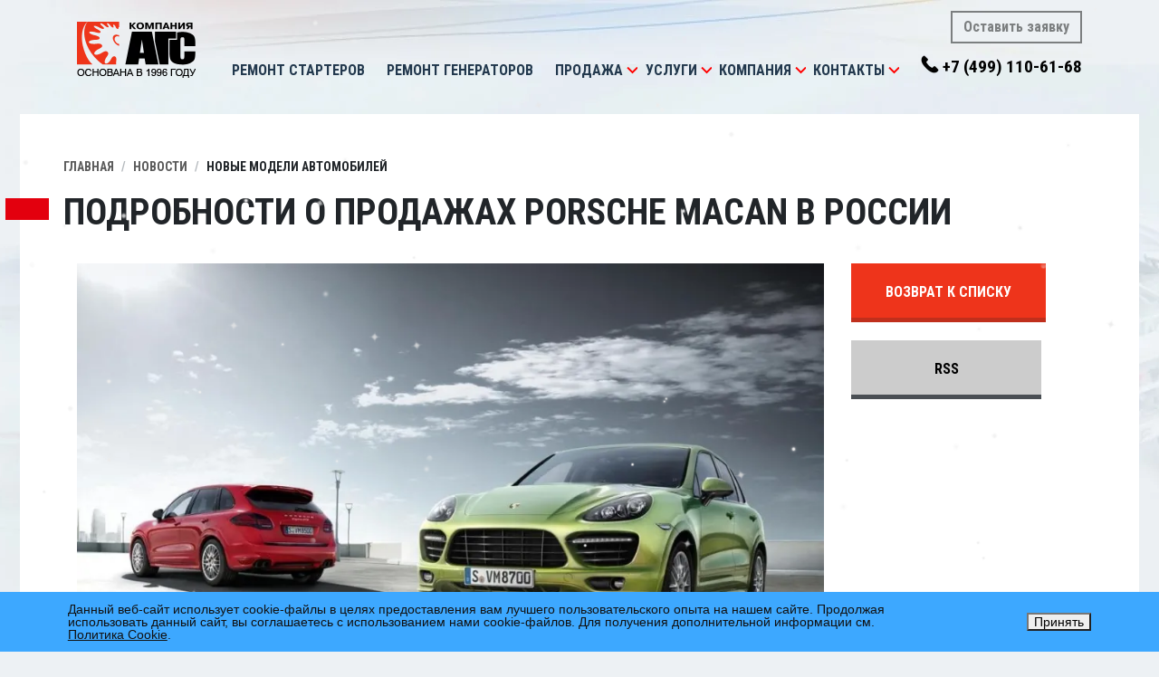

--- FILE ---
content_type: application/javascript
request_url: https://www.agscenter.ru/template/js/bootajax.js
body_size: 2046
content:
(function($) {
$(document).ready(function() {


// динамические модалки через bootbox
// пример: data-toggle="ajax_modal" data-modal_title="Подать заявку" data-modal_content="view/form-request.php" data-modal_class="test_class"
$(document).on('click', '*[data-toggle="ajax_modal_map"]', function () {
  var el = $(this);
  var href = el.attr('data-modal_content');
  var title = $(this).html();
	$.post(href, {}, function(modal_content) {
   var modal = 'dynamicModal' + Math.floor(Math.random() * 9999) + 1;
   if (typeof el.attr('data-modal_id') == 'undefined') {
      el.attr('data-modal_id',modal)
    } else {
      modal = el.attr('data-modal_id');
    }

	 	var modal_markup =  '<div id="' + modal + '" class="modal fade modal__ repair_order show" tabindex="-1" role="dialog" aria-hidden="true" style="display:none;">';
    modal_markup += '<div class="modal-dialog" role="document">';
    modal_markup += '<div class="modal-content">';
		modal_markup += ' <button type="button" class="close" data-dismiss="modal" aria-label="Close"><i class="material-icons" aria-hidden="true">close</i></button>';
    modal_markup += '<div class="modal-body">' + modal_content + '</div>';
    modal_markup += '</div>';
    modal_markup += '</div>';
    modal_markup += '</div>';

    $('body').append(modal_markup);
    $('#' + modal).modal();


     $('#' + modal).on('hidden.bs.modal', function (e) {
      $(this).remove();
    });
	});
});
$('*[data-toggle="ajax_modal"]').on('click', function (el) {
  var data = {};
  if ( el.currentTarget.dataset.modal_post_1 ) data.agregat = el.currentTarget.dataset.modal_post_1;
  if ( el.currentTarget.dataset.modal_post_2 ) data.agregat_cur = el.currentTarget.dataset.modal_post_2;
	$.post(el.currentTarget.dataset.modal_content, data, function(modal_content) {
	   var $modal = el.currentTarget.dataset;
	   var $class = '';
	   //$modal.content = modal_content;
	   //var $class = $modal.modal_content.match(/[^\/]+$/)[0].replace('.php','').replace('.html','');
	   if (typeof $modal.modal_id == 'undefined') { $modal.modal_id = 'dynamicModal' + Math.floor(Math.random() * 9999) + 1}


	 	var modal_markup =  '<div id="' + $modal.modal_id + '" class="modal fade modal__' + $class + ' ' + $modal.modal_class + '" tabindex="-1" role="dialog" aria-hidden="true" style="display:none;">';
    modal_markup += '<div class="modal-dialog" role="document">';
    modal_markup += '<div class="modal-content">';

    if (typeof $modal.modal_title != 'undefined') {
	    modal_markup += '<div class="modal-header">';
	    modal_markup += '<h5 class="modal-title">'+$modal.modal_title+'</h5>'
	   }
		modal_markup += ' <button type="button" class="close" data-dismiss="modal" aria-label="Close"><i class="material-icons" aria-hidden="true">close</i></button>';
		if (typeof $modal.modal_title != 'undefined') { modal_markup += '</div>'; }

    modal_markup += '<div class="modal-body">' + modal_content + '</div>';
    modal_markup += '</div>';
    modal_markup += '</div>';
    modal_markup += '</div>';

    $('body').append(modal_markup);
    $('#' + $modal.modal_id).modal();


     $('#' + $modal.modal_id).on('hidden.bs.modal', function (e) {
        $(this).remove();
    });

	});
})




	// аяксовая отправка форм
	$(document).on('submit','form[data-form_method="ajax"]',function(el){
	   el.preventDefault();
	   if ( $('footer input[type=checkbox]:checked',this).length > 0 ) {
       var $url = $(this).attr('action');
       $.ajax({ // получаем ответ
          type: "POST",
          url: $url,
          data: $(this).serialize(),
          dataType: "json",
          success: function(in_data, textStatus) {
            if (in_data.redirect) {
              console.log('redirect!');
            } else {
              if(!in_data.valid) {
                $.each(in_data.errors,function( index, value ) {
                  if ( $('input[name='+value.field+']').length > 0 ) {
                    $('input[name='+value.field+']').addClass('validation-failed');
                    $('input[name='+value.field+']').next('.advice').addClass('row').html('<div class="col-lg-3">&nbsp;</div><div class="col-lg-9 validation-advice">'+value.messages+'</div>').show();
                  }
                });
              }
            }
          },
          error: function(in_data) {
            $('form').parent().html(in_data.responseText);
          },
        });
      }
	});




	// TOGGLE
	$(document).on('click','*[data-toggle^="#"], *[data-toggle^="."]',function(el){
	  el.preventDefault();
	  var tg = el.currentTarget.dataset;
	  if(typeof tg.toggle_class != 'undefined') { var toggleClass = tg.toggle_class; }
	  	else {var toggleClass = 'active';}
	  $(tg.toggle).toggleClass(toggleClass);
	  if(typeof $(el).data('toggle_self') || tg.toggle_self != 'false') {
	  	$(el.currentTarget).toggleClass(toggleClass);
	 	}
	});





function showAlert($in_data){
	console.log($in_data)
	if($('body').find('#alert-area').length === 0){ // создаём контейнер, если его ранее не было
	   $('<div id="alert-area"></div>').appendTo('body')
	}

	//генерирует алерт
	if ($in_data.autoclose_alert > 0) { $in_data.class += ' alert-autoclose ' }
	if ($in_data.needclose) { $in_data.class += ' alert-dismissible ';} // добавлять закрывание или нет

	var $alert_html = '<div class="hide alert alert-dynamic ' + $in_data.class + '" role="alert">';
	if ($in_data.needclose) { $alert_html += '<button type="button" class="close" data-dismiss="alert" aria-label="Close"><span aria-hidden="true">&times;</span></button>' }
	$alert_html += '<h5 class="alert-heading">' + $in_data.title + '</h5>';
	$alert_html += $in_data.text;
	$alert_html += '</div>';
	var $element = $($alert_html);

	// добавляем элемент
	$('body #alert-area').append($element);
	setTimeout(function(){$element.removeClass('hide');},1);

	// скрытие алерта
	if ($in_data.autoclose_alert > 0) {
		window.setTimeout(function() {
			setTimeout(function(){$element.addClass('hide');},1);
			setTimeout(function(){$element.remove();},500);
		}, $in_data.autoclose_alert);
	}

}




});
})( jQuery );